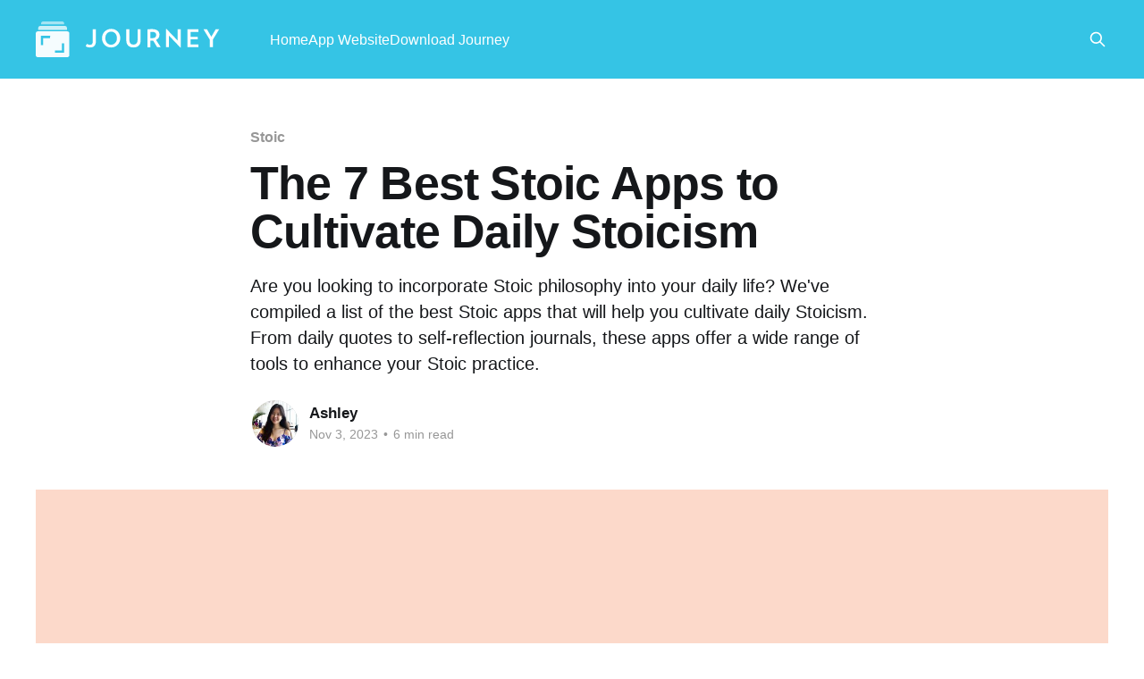

--- FILE ---
content_type: text/html; charset=utf-8
request_url: https://blog.journey.cloud/7-best-stoic-apps-to-cultivate-daily-stoicism/
body_size: 9430
content:
<!DOCTYPE html>
<html lang="en" class="auto-color">
<head>

    <title>The 7 Best Stoic Apps to Cultivate Daily Stoicism</title>
    <meta charset="utf-8" />
    <meta http-equiv="X-UA-Compatible" content="IE=edge" />
    <meta name="HandheldFriendly" content="True" />
    <meta name="viewport" content="width=device-width, initial-scale=1.0" />
    
    <link rel="preload" as="style" href="/assets/built/screen.css?v=aebb5f53fc" />
    <link rel="preload" as="script" href="/assets/built/casper.js?v=aebb5f53fc" />

    <link rel="stylesheet" type="text/css" href="/assets/built/screen.css?v=aebb5f53fc" />

    <meta name="description" content="Are you looking to incorporate Stoic philosophy into your daily life?  We&#x27;ve compiled a list of the best Stoic apps that will help you cultivate daily Stoicism. From daily quotes to self-reflection journals, these apps offer a wide range of tools to enhance your Stoic practice.">
    <link rel="icon" href="https://blog.journey.cloud/content/images/size/w256h256/2019/05/journey-round-icon-2150.png" type="image/png">
    <link rel="canonical" href="https://blog.journey.cloud/7-best-stoic-apps-to-cultivate-daily-stoicism/">
    <meta name="referrer" content="no-referrer-when-downgrade">
    <link rel="amphtml" href="https://blog.journey.cloud/7-best-stoic-apps-to-cultivate-daily-stoicism/amp/">
    
    <meta property="og:site_name" content="Journey Blog">
    <meta property="og:type" content="article">
    <meta property="og:title" content="The 7 Best Stoic Apps to Cultivate Daily Stoicism">
    <meta property="og:description" content="Are you looking to incorporate Stoic philosophy into your daily life?  We&#x27;ve compiled a list of the best Stoic apps that will help you cultivate daily Stoicism. From daily quotes to self-reflection journals, these apps offer a wide range of tools to enhance your Stoic practice.">
    <meta property="og:url" content="https://blog.journey.cloud/7-best-stoic-apps-to-cultivate-daily-stoicism/">
    <meta property="og:image" content="https://blog.journey.cloud/content/images/2023/11/7-best-stoic-apps-to-cultivate-daily-stoicism.png">
    <meta property="article:published_time" content="2023-11-03T09:57:15.000Z">
    <meta property="article:modified_time" content="2023-11-03T10:04:46.000Z">
    <meta property="article:tag" content="Stoic">
    
    <meta property="article:publisher" content="https://www.facebook.com/journeycloud/">
    <meta name="twitter:card" content="summary_large_image">
    <meta name="twitter:title" content="The 7 Best Stoic Apps to Cultivate Daily Stoicism">
    <meta name="twitter:description" content="Are you looking to incorporate Stoic philosophy into your daily life?  We&#x27;ve compiled a list of the best Stoic apps that will help you cultivate daily Stoicism. From daily quotes to self-reflection journals, these apps offer a wide range of tools to enhance your Stoic practice.">
    <meta name="twitter:url" content="https://blog.journey.cloud/7-best-stoic-apps-to-cultivate-daily-stoicism/">
    <meta name="twitter:image" content="https://blog.journey.cloud/content/images/2023/11/7-best-stoic-apps-to-cultivate-daily-stoicism.png">
    <meta name="twitter:label1" content="Written by">
    <meta name="twitter:data1" content="Ashley">
    <meta name="twitter:label2" content="Filed under">
    <meta name="twitter:data2" content="Stoic">
    <meta name="twitter:site" content="@myjourneyapp">
    <meta property="og:image:width" content="1200">
    <meta property="og:image:height" content="795">
    
    <script type="application/ld+json">
{
    "@context": "https://schema.org",
    "@type": "Article",
    "publisher": {
        "@type": "Organization",
        "name": "Journey Blog",
        "url": "https://blog.journey.cloud/",
        "logo": {
            "@type": "ImageObject",
            "url": "https://blog.journey.cloud/content/images/2024/11/journey-logo-raw.svg",
            "width": 180,
            "height": 35
        }
    },
    "author": {
        "@type": "Person",
        "name": "Ashley",
        "image": {
            "@type": "ImageObject",
            "url": "https://blog.journey.cloud/content/images/2023/09/ashley-dp-2.jpg",
            "width": 450,
            "height": 450
        },
        "url": "https://blog.journey.cloud/author/ashley/",
        "sameAs": []
    },
    "headline": "The 7 Best Stoic Apps to Cultivate Daily Stoicism",
    "url": "https://blog.journey.cloud/7-best-stoic-apps-to-cultivate-daily-stoicism/",
    "datePublished": "2023-11-03T09:57:15.000Z",
    "dateModified": "2023-11-03T10:04:46.000Z",
    "image": {
        "@type": "ImageObject",
        "url": "https://blog.journey.cloud/content/images/2023/11/7-best-stoic-apps-to-cultivate-daily-stoicism.png",
        "width": 1200,
        "height": 795
    },
    "keywords": "Stoic",
    "description": "Are you looking to incorporate Stoic philosophy into your daily life?  We&#x27;ve compiled a list of the best Stoic apps that will help you cultivate daily Stoicism. From daily quotes to self-reflection journals, these apps offer a wide range of tools to enhance your Stoic practice.",
    "mainEntityOfPage": "https://blog.journey.cloud/7-best-stoic-apps-to-cultivate-daily-stoicism/"
}
    </script>

    <meta name="generator" content="Ghost 5.99">
    <link rel="alternate" type="application/rss+xml" title="Journey Blog" href="https://blog.journey.cloud/rss/">
    
    <script defer src="https://cdn.jsdelivr.net/ghost/sodo-search@~1.5/umd/sodo-search.min.js" data-key="bac1aec0425adec620597966ac" data-styles="https://cdn.jsdelivr.net/ghost/sodo-search@~1.5/umd/main.css" data-sodo-search="https://blog.journey.cloud/" crossorigin="anonymous"></script>
    
    <link href="https://blog.journey.cloud/webmentions/receive/" rel="webmention">
    <script defer src="/public/cards.min.js?v=aebb5f53fc"></script><style>:root {--ghost-accent-color: #35C4E5;}</style>
    <link rel="stylesheet" type="text/css" href="/public/cards.min.css?v=aebb5f53fc">
    <script async="true" src="https://www.googletagmanager.com/gtag/js?id=UA-58123491-3"></script>
<script>
// Google Tags Manager
window.dataLayer = window.dataLayer || [];
function gtag(){dataLayer.push(arguments);}
gtag('js', new Date());
gtag('config', "UA-58123491-3", {'transport_type': 'beacon'});
    
// New Facebook Pixel   
!function(f,b,e,v,n,t,s)
{if(f.fbq)return;n=f.fbq=function(){n.callMethod?
n.callMethod.apply(n,arguments):n.queue.push(arguments)};
if(!f._fbq)f._fbq=n;n.push=n;n.loaded=!0;n.version='2.0';
n.queue=[];t=b.createElement(e);t.async=!0;
t.src=v;s=b.getElementsByTagName(e)[0];
s.parentNode.insertBefore(t,s)}(window, document,'script',
'https://connect.facebook.net/en_US/fbevents.js');
fbq('init', '1789201858090739');
fbq('track', 'PageView');

// Old Facebook Pixel (To be deprecated)
!function (f, b, e, v, n, t, s) {
    if (f.fbq) return;
    n = f.fbq = function () {
        n.callMethod ?
            n.callMethod.apply(n, arguments) : n.queue.push(arguments)
    };
    if (!f._fbq) f._fbq = n;
    n.push = n;
    n.loaded = !0;
    n.version = '2.0';
    n.queue = [];
    t = b.createElement(e);
    t.async = !0;
    t.src = v;
    s = b.getElementsByTagName(e)[0];
    s.parentNode.insertBefore(t, s)
}(window, document, 'script',
    'https://connect.facebook.net/en_US/fbevents.js');
    
fbq('init', "358497657950782");
fbq('track', 'PageView');
</script>

<!-- Old Facebook Pixel (To be deprecated) -->
<noscript><img height="1" src="https://www.facebook.com/tr?id=358497657950782&amp;ev=PageView&amp;noscript=1" style="display:none" width="1" /></noscript>

<!-- New Facebook Pixel -->
<noscript><img height="1" width="1" style="display:none" src="https://www.facebook.com/tr?id=1789201858090739&ev=PageView&noscript=1"/></noscript>

<script type="text/javascript">
window.$crisp=[];window.CRISP_WEBSITE_ID="4aadfe95-1915-4856-a134-aa8b6a1a483d";(function(){d=document;s=d.createElement("script");s.src="https://client.crisp.chat/l.js";s.async=1;d.getElementsByTagName("head")[0].appendChild(s);})();
$crisp.push(["do", "chat:hide"]);
</script>

<style>
    .post-content a {
        color: #06c8ea !important;
        box-shadow: none !important;
    }

    .post-content a:hover {
        text-decoration: underline #06c8ea !important;    
    }

    .post-card-primary-tag {
        color: #06c8ea !important;
    }

    @media (prefers-color-scheme: dark) {
        .site-header-background:before {
            background: none !important;
        }
    }
    
    figure.kg-bookmark-card {
        border: 1px solid #C5C5C3;
        border-radius: 10px;
        padding: 1em;   
    }
    .post-full-content figure {
        margin: .8em 0 0 0;
    }
    .post-full-content figcaption {
    	margin: 1em auto 2.3em;
    }
    .unsplash-caption {
        opacity: 0.5;
        font-size: medium;
    }
  .kg-gallery-container, .kg-card  {
    margin: auto;
  }
  .gh-head-logo > img {
    height: 40px;
  }
</style>
    <style>
    .has-dropcap:first-letter {
      float: left;
      font-size: 6rem;
      line-height: 0.65;
      margin: 0.1em 0.1em 0.2em 0;
}
</style>

</head>
<body class="post-template tag-stoic is-head-left-logo has-sans-body has-cover">
<div class="viewport">

    <header id="gh-head" class="gh-head outer">
        <div class="gh-head-inner inner">
            <div class="gh-head-brand">
                <a class="gh-head-logo" href="https://blog.journey.cloud">
                        <img src="https://blog.journey.cloud/content/images/2024/11/journey-logo-raw.svg" alt="Journey Blog">
                </a>
                <button class="gh-search gh-icon-btn" aria-label="Search this site" data-ghost-search><svg xmlns="http://www.w3.org/2000/svg" fill="none" viewBox="0 0 24 24" stroke="currentColor" stroke-width="2" width="20" height="20"><path stroke-linecap="round" stroke-linejoin="round" d="M21 21l-6-6m2-5a7 7 0 11-14 0 7 7 0 0114 0z"></path></svg></button>
                <button class="gh-burger" aria-label="Main Menu"></button>
            </div>

            <nav class="gh-head-menu">
                <ul class="nav">
    <li class="nav-home"><a href="https://blog.journey.cloud/">Home</a></li>
    <li class="nav-app-website"><a href="https://journey.cloud/">App Website</a></li>
    <li class="nav-download-journey"><a href="https://journey.cloud/downloads">Download Journey</a></li>
</ul>

            </nav>

            <div class="gh-head-actions">
                        <button class="gh-search gh-icon-btn" aria-label="Search this site" data-ghost-search><svg xmlns="http://www.w3.org/2000/svg" fill="none" viewBox="0 0 24 24" stroke="currentColor" stroke-width="2" width="20" height="20"><path stroke-linecap="round" stroke-linejoin="round" d="M21 21l-6-6m2-5a7 7 0 11-14 0 7 7 0 0114 0z"></path></svg></button>
            </div>
        </div>
    </header>

    <div class="site-content">
        



<main id="site-main" class="site-main">
<article class="article post tag-stoic ">

    <header class="article-header gh-canvas">

        <div class="article-tag post-card-tags">
                <span class="post-card-primary-tag">
                    <a href="/tag/stoic/">Stoic</a>
                </span>
        </div>

        <h1 class="article-title">The 7 Best Stoic Apps to Cultivate Daily Stoicism</h1>

            <p class="article-excerpt">Are you looking to incorporate Stoic philosophy into your daily life?  We&#x27;ve compiled a list of the best Stoic apps that will help you cultivate daily Stoicism. From daily quotes to self-reflection journals, these apps offer a wide range of tools to enhance your Stoic practice.</p>

        <div class="article-byline">
        <section class="article-byline-content">

            <ul class="author-list instapaper_ignore">
                <li class="author-list-item">
                    <a href="/author/ashley/" class="author-avatar" aria-label="Read more of Ashley">
                        <img class="author-profile-image" src="/content/images/size/w100/2023/09/ashley-dp-2.jpg" alt="Ashley" />
                    </a>
                </li>
            </ul>

            <div class="article-byline-meta">
                <h4 class="author-name"><a href="/author/ashley/">Ashley</a></h4>
                <div class="byline-meta-content">
                    <time class="byline-meta-date" datetime="2023-11-03">Nov 3, 2023</time>
                        <span class="byline-reading-time"><span class="bull">&bull;</span> 6 min read</span>
                </div>
            </div>

        </section>
        </div>

            <figure class="article-image">
                <img
                    srcset="/content/images/size/w300/2023/11/7-best-stoic-apps-to-cultivate-daily-stoicism.png 300w,
                            /content/images/size/w600/2023/11/7-best-stoic-apps-to-cultivate-daily-stoicism.png 600w,
                            /content/images/size/w1000/2023/11/7-best-stoic-apps-to-cultivate-daily-stoicism.png 1000w,
                            /content/images/size/w2000/2023/11/7-best-stoic-apps-to-cultivate-daily-stoicism.png 2000w"
                    sizes="(min-width: 1400px) 1400px, 92vw"
                    src="/content/images/size/w2000/2023/11/7-best-stoic-apps-to-cultivate-daily-stoicism.png"
                    alt="The 7 Best Stoic Apps to Cultivate Daily Stoicism"
                />
            </figure>

    </header>

    <section class="gh-content gh-canvas">
        <!--kg-card-begin: html--><p class="has-dropcap">The philosophy of Stoicism, which originated in ancient Greece and Rome, has endured for centuries due to its practical and timeless wisdom. In the rapidly evolving world of technology, the integration of stoic principles into our daily lives has become more accessible than ever before. In this article, we explore how apps can serve as valuable tools in cultivating and practicing stoicism, helping us navigate the challenges of modern life.</p><!--kg-card-end: html--><h2 id="1-daily-mindfulness-and-reflection">1. Daily Mindfulness and Reflection</h2><p>Self-awareness and a disciplined mind are fundamental aspects of stoicism. By practicing mindfulness, we can cultivate these traits and deepen our understanding of ourselves and our place in the world. Apps like Headspace or Calm offer accessible platforms to integrate mindfulness practices into our daily routines, even for short periods of time.</p><figure class="kg-card kg-image-card"><img src="https://blog.journey.cloud/content/images/2023/11/Simple-guided-meditation-gif.gif" class="kg-image" alt loading="lazy" width="1080" height="1080"></figure><p>Mindfulness exercises, typically involving techniques such as focused breathing, body scan, or observing sensations, allow us to direct our attention to the present moment. This practice aligns with the stoic value of focusing on the present, rather than dwelling on past regrets or anxieties about the future. By training our minds to be present and aware, we can distance ourselves from unproductive thoughts and better embrace stoic principles.</p><h2 id="2-stoic-quote-libraries">2. Stoic Quote Libraries</h2><p>Apps such as Journey, Stoic and Stoic Quotes compile a vast collection of <a href="https://blog.journey.cloud/50-stoic-journaling-prompts-example/">quotes</a> from prominent Stoic philosophers, such as Seneca, Epictetus, and Marcus Aurelius. By regularly exploring these quotes, we gain valuable insights and reminders on stoic principles, providing guidance and inspiration in navigating life's challenges.</p><figure class="kg-card kg-image-card kg-card-hascaption"><img src="https://blog.journey.cloud/content/images/2023/11/journey-stoic-app.png" class="kg-image" alt="Explore hundreds of Stoic quotes in the Journey Coach library." loading="lazy" width="250" height="482"><figcaption>Explore hundreds of Stoic quotes in the <a href="https://journey.cloud/app/coach?ref=blog.journey.cloud">Journey</a> Coach library.</figcaption></figure><p>Regularly engaging with stoic quotes through these apps offers several benefits. They serve as valuable reminders of stoic principles, providing guidance and inspiration in navigating life's challenges. Stoic quotes often encapsulate profound insights and timeless wisdom, allowing us to reflect on our own thoughts and actions. These quotes act as a guiding compass, reminding us of the core tenets of stoicism such as the importance of virtue, acceptance of the present moment, and the impermanence of external circumstances.</p><h2 id="3-journaling-and-reflection">3. Journaling and Reflection</h2><p>Stoic philosophy places a strong emphasis on self-reflection and journaling as a means of examining our thoughts, emotions, and actions. Apps like Journey provide digital platforms that make it easier to engage in the <a href="https://blog.journey.cloud/stoic-journaling-how-to-apply-the-philosophy-of-stoicism-into-your-journaling/">stoic practice of journaling</a> and reflection.</p><figure class="kg-card kg-image-card kg-card-hascaption"><img src="https://blog.journey.cloud/content/images/2023/11/journey-stoic-template-app.png" class="kg-image" alt="Practice daily stoicism by using the Stoic journal template in Journey." loading="lazy" width="250" height="482"><figcaption>Practice daily stoicism by using the <a href="https://journey.cloud/app/coach/templates/stoic_journal?ref=blog.journey.cloud">Stoic journal template</a> in Journey.</figcaption></figure><p>By utilizing these apps for journaling, we can develop the habit of capturing and examining our daily experiences. Writing down our thoughts and emotions allows us to gain clarity and perspective on our internal landscape. It offers an opportunity to objectively observe our reactions to various situations and identify any patterns or recurring themes.</p><p>Regular reflection through journaling enables us to evaluate whether our thoughts and actions are aligned with stoic principles. We can assess whether we are embodying virtues such as wisdom, courage, justice, and moderation. This self-assessment is crucial for personal growth and refinement as stoicism teaches us that true contentment comes from striving to be virtuous individuals.</p><p>The <a href="https://journey.cloud/journaling-benefits?ref=blog.journey.cloud">benefit</a> of using apps like Journey lies in their ability to store and organize our <a href="https://journey.cloud/daily-stoic-journal?ref=blog.journey.cloud">daily Stoic journal</a> entries. By reviewing our previous entries over time, we can identify patterns, recurring challenges, or areas for improvement. This process helps us track our progress in embodying stoic principles and allows us to make necessary adjustments to align our actions with our guiding philosophical framework.</p><figure class="kg-card kg-image-card kg-card-hascaption"><img src="https://blog.journey.cloud/content/images/2023/11/journey-journal-app-stoic-tag.png" class="kg-image" alt="Organize your Stoic journal entries in Journey using tags." loading="lazy" width="250" height="482"><figcaption>Organize your Stoic journal entries in Journey using tags.</figcaption></figure><p>Furthermore, digital journaling apps provide additional tools that enhance the journaling experience. Features such as tagging, categorizing entries, and adding photos or audio recordings allow for a more holistic reflection on our experiences. These functionalities can help us connect specific events or emotions to broader stoic concepts, deepening our understanding and application of stoicism in our lives.</p><figure class="kg-card kg-image-card kg-card-hascaption"><img src="https://blog.journey.cloud/content/images/2023/11/journey-app-stoic-throwback.png" class="kg-image" alt="Utilize Journey's throwback feature to reflect on your Stoicism journey. Look back on your past entries and see how far you've come in cultivating your Stoic mindset." loading="lazy" width="250" height="482"><figcaption>Utilize Journey's throwback feature to reflect on your Stoicism journey. Look back on your past entries and see how far you've come in cultivating your Stoic mindset.</figcaption></figure><p>By incorporating the practice of journaling into our routine through apps like Journey, we create a valuable means for self-reflection and self-improvement. It becomes easier to observe our thoughts and emotions objectively, recognize patterns, and make intentional adjustments to align our actions with stoic virtues. Over time, this practice fosters personal growth, cultivates self-awareness, and strengthens our commitment to the stoic way of life.</p><h2 id="6-stoic-reading-and-audiobooks">6. Stoic Reading and Audiobooks</h2><p>Apps like Audible, Librivox, or Kindle enable us to access a vast library of stoic literature in a convenient and portable format. From the works of Seneca to Marcus Aurelius' Meditations, these apps allow us to immerse ourselves in stoic teachings anytime, anywhere. By regularly engaging with stoic literature, we gain a deeper understanding of stoic principles and can apply them more effectively in our lives. Some of the popular audio books and e-books are:</p><!--kg-card-begin: markdown--><p><img src="https://images.unsplash.com/photo-1581091595283-04de15a05a01?crop=entropy&amp;cs=tinysrgb&amp;fit=max&amp;fm=jpg&amp;ixid=M3wxMTc3M3wwfDF8c2VhcmNofDN8fGF1ZGlvJTIwYm9va3xlbnwwfHx8fDE2OTkwMDQ0NzB8MA&amp;ixlib=rb-4.0.3&amp;q=80&amp;w=2000" alt="Boy writing ideas in a Diary at Cafe" loading="lazy"><br>
<small>Photo by <a href="https://unsplash.com/@dollargill?utm_source=ghost&utm_medium=referral&utm_campaign=api-credit">Dollar Gill</a> / <a href="https://unsplash.com/?utm_source=ghost&utm_medium=referral&utm_campaign=api-credit">Unsplash</a></small></p>
<!--kg-card-end: markdown--><p><strong>Audiobooks:</strong></p><ol><li>"Meditations" by Marcus Aurelius, narrated by Duncan Steen</li><li>"Letters from a Stoic" by Seneca, narrated by James Cameron Stewart</li><li>"The Obstacle is the Way" by Ryan Holiday, narrated by Ryan Holiday</li><li>"The Daily Stoic" by Ryan Holiday and Stephen Hanselman, narrated by Ryan Holiday</li><li>"Discourses and Selected Writings" by Epictetus, narrated by Robin Homer</li></ol><p><strong>Ebooks:</strong></p><ol><li>"Meditations" by Marcus Aurelius</li><li>"Letters from a Stoic" by Seneca</li><li>"The Obstacle is the Way" by Ryan Holiday</li><li>"The Daily Stoic" by Ryan Holiday and Stephen Hanselman</li><li>"Enchiridion" by Epictetus</li></ol><h2 id="7-stoic-community-and-discussion">7. Stoic Community and Discussion</h2><p>Connecting with like-minded individuals who are also interested in Stoicism can be immensely beneficial for personal growth and learning. Social media platforms like Reddit or Facebook groups dedicated to Stoicism provide opportunities to engage in discussions, share insights, and seek guidance from fellow practitioners. These communities foster a sense of belonging and support, further enhancing our understanding and application of stoic principles.</p><!--kg-card-begin: markdown--><p><img src="https://images.unsplash.com/photo-1536010447069-d2c8af80c584?crop=entropy&amp;cs=tinysrgb&amp;fit=max&amp;fm=jpg&amp;ixid=M3wxMTc3M3wwfDF8c2VhcmNofDExMnx8Y29tbXVuaXR5fGVufDB8fHx8MTY5OTAwNDQwNHww&amp;ixlib=rb-4.0.3&amp;q=80&amp;w=2000" alt="" loading="lazy"><br>
<small>Photo by <a href="https://unsplash.com/@priscilladupreez?utm_source=ghost&utm_medium=referral&utm_campaign=api-credit">Priscilla Du Preez 🇨🇦</a> / <a href="https://unsplash.com/?utm_source=ghost&utm_medium=referral&utm_campaign=api-credit">Unsplash</a></small></p>
<!--kg-card-end: markdown--><ol><li>Reddit Stoicism: This subreddit (/r/Stoicism) provides a platform for discussions, sharing quotes, resources, and asking questions related to Stoicism.</li><li>Stoic Fellowship Facebook Group: This group offers a space for individuals interested in Stoic philosophy to connect, share ideas, and engage in conversations around Stoicism.</li><li>Daily Stoic Community: The Daily Stoic Community is an online forum where members can discuss Stoicism, ask questions, and participate in challenges and exercises related to Stoic practices.</li><li>Stoicism Group on Goodreads: This group on Goodreads allows members to join discussions on Stoic literature, recommend books, share thoughts and insights on Stoicism.</li><li>Stoic Philosophy Forum: This online forum provides a platform for people interested in Stoicism to come together, engage in discussions, and learn from one another.</li></ol><hr><p>In this digital age, where our smartphones are constantly at our fingertips, it's worth leveraging the power of apps to integrate stoic principles into our lives. Whether it's through mindfulness practices, stoic quotes, journaling, exercises, or reading, apps provide us with accessible tools for personal growth and development. By incorporating these apps such as <a href="https://journey.cloud/?ref=blog.journey.cloud">Journey</a> into our daily routines, we can embark on a journey of self-improvement and cultivate a stoic mindset that enables us to navigate life's challenges with resilience, wisdom, and inner peace. Embrace the wisdom of stoicism and let technology support our path towards a more purposeful and fulfilling life.</p>
    </section>


    <hr>

    <div class="kg-card kg-product-card">
        <div class="kg-product-card-container">
            <img src="https://blog.journey.cloud/content/images/2024/11/journey-devices-overview-2-1.webp" width="850" height="396" class="kg-product-card-image" loading="lazy">
            <div class="kg-product-card-title-container">
                <h4 class="kg-product-card-title"><span style="white-space: pre-wrap;">Start your digital journal - download Journey app today!</span></h4>
            </div>
            
                <div class="kg-product-card-rating">
                    <span class="kg-product-card-rating-active kg-product-card-rating-star"><svg xmlns="http://www.w3.org/2000/svg" viewBox="0 0 24 24"><path d="M12.729,1.2l3.346,6.629,6.44.638a.805.805,0,0,1,.5,1.374l-5.3,5.253,1.965,7.138a.813.813,0,0,1-1.151.935L12,19.934,5.48,23.163a.813.813,0,0,1-1.151-.935L6.294,15.09.99,9.837a.805.805,0,0,1,.5-1.374l6.44-.638L11.271,1.2A.819.819,0,0,1,12.729,1.2Z"></path></svg></span>
                    <span class="kg-product-card-rating-active kg-product-card-rating-star"><svg xmlns="http://www.w3.org/2000/svg" viewBox="0 0 24 24"><path d="M12.729,1.2l3.346,6.629,6.44.638a.805.805,0,0,1,.5,1.374l-5.3,5.253,1.965,7.138a.813.813,0,0,1-1.151.935L12,19.934,5.48,23.163a.813.813,0,0,1-1.151-.935L6.294,15.09.99,9.837a.805.805,0,0,1,.5-1.374l6.44-.638L11.271,1.2A.819.819,0,0,1,12.729,1.2Z"></path></svg></span>
                    <span class="kg-product-card-rating-active kg-product-card-rating-star"><svg xmlns="http://www.w3.org/2000/svg" viewBox="0 0 24 24"><path d="M12.729,1.2l3.346,6.629,6.44.638a.805.805,0,0,1,.5,1.374l-5.3,5.253,1.965,7.138a.813.813,0,0,1-1.151.935L12,19.934,5.48,23.163a.813.813,0,0,1-1.151-.935L6.294,15.09.99,9.837a.805.805,0,0,1,.5-1.374l6.44-.638L11.271,1.2A.819.819,0,0,1,12.729,1.2Z"></path></svg></span>
                    <span class="kg-product-card-rating-active kg-product-card-rating-star"><svg xmlns="http://www.w3.org/2000/svg" viewBox="0 0 24 24"><path d="M12.729,1.2l3.346,6.629,6.44.638a.805.805,0,0,1,.5,1.374l-5.3,5.253,1.965,7.138a.813.813,0,0,1-1.151.935L12,19.934,5.48,23.163a.813.813,0,0,1-1.151-.935L6.294,15.09.99,9.837a.805.805,0,0,1,.5-1.374l6.44-.638L11.271,1.2A.819.819,0,0,1,12.729,1.2Z"></path></svg></span>
                    <span class="kg-product-card-rating-active kg-product-card-rating-star"><svg xmlns="http://www.w3.org/2000/svg" viewBox="0 0 24 24"><path d="M12.729,1.2l3.346,6.629,6.44.638a.805.805,0,0,1,.5,1.374l-5.3,5.253,1.965,7.138a.813.813,0,0,1-1.151.935L12,19.934,5.48,23.163a.813.813,0,0,1-1.151-.935L6.294,15.09.99,9.837a.805.805,0,0,1,.5-1.374l6.44-.638L11.271,1.2A.819.819,0,0,1,12.729,1.2Z"></path></svg></span>
                </div>
            

            <div class="kg-product-card-description"></div>
            
                <a href="https://go.journey.cloud/downloads?ref=blog.journey.cloud" class="kg-product-card-button kg-product-card-btn-accent" target="_blank" rel="noopener noreferrer"><span>Download Journey</span></a>
            
        </div>
    </div>

</article>
</main>




            <aside class="read-more-wrap outer">
                <div class="read-more inner">
                        
<article class="post-card post">

    <a class="post-card-image-link" href="/best-diary-app-2026/">

        <img class="post-card-image"
            srcset="/content/images/size/w300/2025/12/best-diary-app-2026.png 300w,
                    /content/images/size/w600/2025/12/best-diary-app-2026.png 600w,
                    /content/images/size/w1000/2025/12/best-diary-app-2026.png 1000w,
                    /content/images/size/w2000/2025/12/best-diary-app-2026.png 2000w"
            sizes="(max-width: 1000px) 400px, 800px"
            src="/content/images/size/w600/2025/12/best-diary-app-2026.png"
            alt="Best Diary App of 2026: Top Journal Apps Compared (Privacy, Features, Price)"
            loading="lazy"
        />


    </a>

    <div class="post-card-content">

        <a class="post-card-content-link" href="/best-diary-app-2026/">
            <header class="post-card-header">
                <div class="post-card-tags">
                </div>
                <h2 class="post-card-title">
                    Best Diary App of 2026: Top Journal Apps Compared (Privacy, Features, Price)
                </h2>
            </header>
                <div class="post-card-excerpt">Compare the best diary apps of 2026 for privacy, cross-platform sync, templates, and price to find the right journaling app for you.</div>
        </a>

        <footer class="post-card-meta">
            <time class="post-card-meta-date" datetime="2025-12-29">Dec 29, 2025</time>
                <span class="post-card-meta-length">5 min read</span>
        </footer>

    </div>

</article>
                        
<article class="post-card post">

    <a class="post-card-image-link" href="/year-end-reflection-review-plan/">

        <img class="post-card-image"
            srcset="/content/images/size/w300/2025/12/year-end-reflection-review-plan.png 300w,
                    /content/images/size/w600/2025/12/year-end-reflection-review-plan.png 600w,
                    /content/images/size/w1000/2025/12/year-end-reflection-review-plan.png 1000w,
                    /content/images/size/w2000/2025/12/year-end-reflection-review-plan.png 2000w"
            sizes="(max-width: 1000px) 400px, 800px"
            src="/content/images/size/w600/2025/12/year-end-reflection-review-plan.png"
            alt="Year-End Reflection: How to Review Your Year and Plan a Better One"
            loading="lazy"
        />


    </a>

    <div class="post-card-content">

        <a class="post-card-content-link" href="/year-end-reflection-review-plan/">
            <header class="post-card-header">
                <div class="post-card-tags">
                </div>
                <h2 class="post-card-title">
                    Year-End Reflection: How to Review Your Year and Plan a Better One
                </h2>
            </header>
                <div class="post-card-excerpt">A practical guide to year-end reflection with journaling prompts, planning tips, and simple rituals to turn insight into action.</div>
        </a>

        <footer class="post-card-meta">
            <time class="post-card-meta-date" datetime="2025-12-29">Dec 29, 2025</time>
                <span class="post-card-meta-length">4 min read</span>
        </footer>

    </div>

</article>
                        
<article class="post-card post">

    <a class="post-card-image-link" href="/new-year-journal-prompts-plan/">

        <img class="post-card-image"
            srcset="/content/images/size/w300/2025/12/new-year-journal-prompts-plan.png 300w,
                    /content/images/size/w600/2025/12/new-year-journal-prompts-plan.png 600w,
                    /content/images/size/w1000/2025/12/new-year-journal-prompts-plan.png 1000w,
                    /content/images/size/w2000/2025/12/new-year-journal-prompts-plan.png 2000w"
            sizes="(max-width: 1000px) 400px, 800px"
            src="/content/images/size/w600/2025/12/new-year-journal-prompts-plan.png"
            alt="New Year Journal: Prompts, Templates, and a Simple Plan to Make the Year Ahead Your Best"
            loading="lazy"
        />


    </a>

    <div class="post-card-content">

        <a class="post-card-content-link" href="/new-year-journal-prompts-plan/">
            <header class="post-card-header">
                <div class="post-card-tags">
                </div>
                <h2 class="post-card-title">
                    New Year Journal: Prompts, Templates, and a Simple Plan to Make the Year Ahead Your Best
                </h2>
            </header>
                <div class="post-card-excerpt">Start the year with clarity. 40+ New Year journal prompts, a simple 30-day plan, and practical templates to build a lasting journaling habit.</div>
        </a>

        <footer class="post-card-meta">
            <time class="post-card-meta-date" datetime="2025-12-26">Dec 26, 2025</time>
                <span class="post-card-meta-length">4 min read</span>
        </footer>

    </div>

</article>
                </div>
            </aside>



    </div>

    <footer class="site-footer outer">
        <div class="inner">
            <section class="copyright"><a href="https://blog.journey.cloud">Journey Blog</a> &copy; 2026</section>
            <nav class="site-footer-nav">
                
            </nav>
            
        </div>
    </footer>

</div>

    <div class="pswp" tabindex="-1" role="dialog" aria-hidden="true">
    <div class="pswp__bg"></div>

    <div class="pswp__scroll-wrap">
        <div class="pswp__container">
            <div class="pswp__item"></div>
            <div class="pswp__item"></div>
            <div class="pswp__item"></div>
        </div>

        <div class="pswp__ui pswp__ui--hidden">
            <div class="pswp__top-bar">
                <div class="pswp__counter"></div>

                <button class="pswp__button pswp__button--close" title="Close (Esc)"></button>
                <button class="pswp__button pswp__button--share" title="Share"></button>
                <button class="pswp__button pswp__button--fs" title="Toggle fullscreen"></button>
                <button class="pswp__button pswp__button--zoom" title="Zoom in/out"></button>

                <div class="pswp__preloader">
                    <div class="pswp__preloader__icn">
                        <div class="pswp__preloader__cut">
                            <div class="pswp__preloader__donut"></div>
                        </div>
                    </div>
                </div>
            </div>

            <div class="pswp__share-modal pswp__share-modal--hidden pswp__single-tap">
                <div class="pswp__share-tooltip"></div>
            </div>

            <button class="pswp__button pswp__button--arrow--left" title="Previous (arrow left)"></button>
            <button class="pswp__button pswp__button--arrow--right" title="Next (arrow right)"></button>

            <div class="pswp__caption">
                <div class="pswp__caption__center"></div>
            </div>
        </div>
    </div>
</div>
<script
    src="https://code.jquery.com/jquery-3.5.1.min.js"
    integrity="sha256-9/aliU8dGd2tb6OSsuzixeV4y/faTqgFtohetphbbj0="
    crossorigin="anonymous">
</script>
<script src="/assets/built/casper.js?v=aebb5f53fc"></script>
<script>
$(document).ready(function () {
    // Mobile Menu Trigger
    $('.gh-burger').click(function () {
        $('body').toggleClass('gh-head-open');
    });
    // FitVids - Makes video embeds responsive
    $(".gh-content").fitVids();
});
</script>



</body>
</html>


--- FILE ---
content_type: image/svg+xml
request_url: https://blog.journey.cloud/content/images/2024/11/journey-logo-raw.svg
body_size: 951
content:
<?xml version="1.0" encoding="utf-8"?>
<!-- Generator: Adobe Illustrator 27.2.0, SVG Export Plug-In . SVG Version: 6.00 Build 0)  -->
<svg version="1.1" id="Layer_1" xmlns="http://www.w3.org/2000/svg" xmlns:xlink="http://www.w3.org/1999/xlink" x="0px" y="0px"
	 viewBox="0 0 180 35" style="enable-background:new 0 0 180 35;" xml:space="preserve">
<style type="text/css">
	.st0{opacity:0.95;fill:#FFFFFF;enable-background:new    ;}
	.st1{opacity:0.75;fill:#FFFFFF;enable-background:new    ;}
	.st2{opacity:0.55;}
	.st3{fill:#FFFFFF;}
</style>
<g id="Layer_1_1_">
	<path id="XMLID_2_" class="st0" d="M30.8,9.7H2c-1.1,0-2,0.9-2,2V33c0,1.1,0.9,2,2,2h28.8c1.1,0,2-0.9,2-2V11.8
		C32.9,10.7,31.9,9.7,30.8,9.7z M14,16.3H7.2v6.9H5v-6.9l0,0v-2.2h9.1L14,16.3L14,16.3z M27.7,30.6h-9v-2.2h6.9v-6.9h2.2v6.9l0,0
		L27.7,30.6L27.7,30.6z"/>
</g>
<g id="Layer_2_00000008863482225250211070000005772086963975452831_">
	<path id="XMLID_6_" class="st1" d="M30.5,8.4v-2c0-1.1-0.9-2-2-2H4.4c-1.1,0-2,0.9-2,2v1.9L30.5,8.4L30.5,8.4z"/>
</g>
<g id="Layer_3">
	<g id="XMLID_7_" class="st2">
		<path id="XMLID_8_" class="st3" d="M27.8,2.9V2c0-1.1-0.9-2-2-2H7.2c-1.1,0-2,0.9-2,2v0.8L27.8,2.9L27.8,2.9z"/>
	</g>
</g>
<g id="XMLID_10_">
	<path id="XMLID_13_" class="st3" d="M58.7,19.5c0,3.5-1.7,6-5.6,6c-1.7,0-3-0.4-4.3-1.2l1.1-2.4c0.8,0.6,2,1,3.1,1
		c1.9,0,2.7-1.1,2.7-3.4V7.6h3V19.5z"/>
	<path id="XMLID_16_" class="st3" d="M73.5,25.5c-5.1,0-8.8-3.9-8.8-9.1s3.9-9.1,9-9.1s8.8,3.9,8.8,9.1S78.6,25.5,73.5,25.5z
		 M73.6,10c-3.4,0-5.7,2.7-5.7,6.4c0,3.6,2.3,6.4,5.7,6.4c3.3,0,5.7-2.8,5.7-6.4C79.3,12.7,76.9,10,73.6,10z"/>
	<path id="XMLID_19_" class="st3" d="M95.4,25.5c-4.4,0-7-2.5-7-7V7.6h3v10.6c0,3,1.5,4.5,4,4.5s4-1.5,4-4.5V7.6h3v10.8
		C102.5,22.9,99.7,25.5,95.4,25.5z"/>
	<path id="XMLID_21_" class="st3" d="M118.5,25.2l-3.8-6.3c-0.3,0-0.6,0-0.9,0c-0.6,0-1.2,0-1.8,0v6.4h-3V7.8
		c1.4-0.2,2.9-0.3,4.6-0.3c5,0,7.2,2.4,7.2,5.5c0,2.3-1.2,4.1-3.4,5.1l4.6,7.1H118.5z M114,10.2c-0.7,0-1.4,0-2,0.1v6
		c0.6,0.1,1.2,0.1,1.7,0.1c2.6,0,3.9-1.2,3.9-3.2C117.7,11.4,116.3,10.2,114,10.2z"/>
	<path id="XMLID_24_" class="st3" d="M141.1,25.5l-11-11.6v11.3h-3V7.4l0.5-0.1l10.9,11.4V7.6h3v17.9H141.1z"/>
	<path id="XMLID_26_" class="st3" d="M148.1,25.2V7.6h10.7v2.7h-7.7V15h7v2.6h-7v4.9h7.7v2.7H148.1z"/>
	<path id="XMLID_28_" class="st3" d="M172.9,17.8v7.4h-3v-7.4l-6.2-10.2h3.4l4.3,7.4l4.3-7.4h3.4L172.9,17.8z"/>
</g>
</svg>
